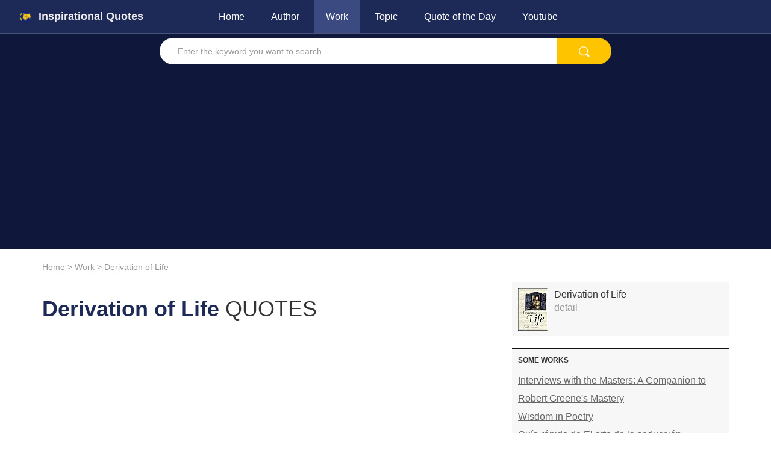

--- FILE ---
content_type: text/html; charset=utf-8
request_url: https://quote.dreamsmeaning.org/work/69861-Derivation_of_Life
body_size: 2893
content:
<!DOCTYPE html>
<html lang="en">
<head>
  <meta charset="utf-8">
  <title>Derivation of Life QUOTES</title>
  <meta name="keywords" content="QUOTE,Derivation of Life">
  <meta name="description" content="">
  <link rel="canonical" href="https://inspirational-quotes.net/work/69861-Derivation_of_Life">
  <link rel="shortcut icon" href="/icon.png" type="image/x-icon">
  <meta name="viewport" content="width=device-width, initial-scale=1.0, user-scalable=no, minimum-scale=1.0, maximum-scale=1.0">
  <link href="/Application/Home/View/Public/css/bootstrap.min.css" rel="stylesheet">
  <link href="/Application/Home/View/Public/css/style.css?1713654679" rel="stylesheet">
</head>
<body>
  <div class="header">
    <div class="row">
      <div class="col-md-3">
        <div class="logo">
          <a href="/">Inspirational Quotes</a>
        </div>
      </div>
      <div class="col-md-9">
        <ul>
          <li>
            <a href="/">Home</a>
          </li>
          <li>
            <a href="/author">Author</a>
          </li>
          <li>
            <a href="/work" class="active">Work</a>
          </li>
          <li>
            <a href="/topic">Topic</a>
          </li>
          <li>
            <a href="/day">Quote of the Day</a>
          </li>
          <li>
            <a href="https://www.youtube.com/channel/UCgAtMNZeVpdmJE8TJaHBm6Q" target="_blank">Youtube</a>
          </li>
        </ul>
      </div>
    </div>
  </div>
  <div id="search">
    <div class="container">
      <div class="col-md-2"></div>
      <div class="col-md-8">
        <div class="search">
          <form action="/search" method="get">
            <input class="form-control" id="keyword" value="" name="q" placeholder="Enter the keyword you want to search."> <button class="form-control"><img src="/Application/Home/View/Public/img/search.png"></button>
          </form>
        </div>
      </div>
    </div>
  </div>
  <script>

        function mbar(sobj) {
                var docurl =sobj.options[sobj.selectedIndex].value;
                if (docurl != "") {
                   open(docurl,'_self');
                   sobj.selectedIndex=0;
                   sobj.blur();
                }
        }

        function search(){
                var keyword = document.getElementById("keyword").value;
                keyword = keyword.replace(/\s+/g,"_");
                var url = "/work/"+ keyword;
                window.location.href = url;     
                return false;
        }
  </script>
  <div class="container" id="location">
    <p><a href="/">Home</a> &gt; <a href="/work/">Work</a> &gt; <a href="/work/69861-Derivation_of_Life">Derivation of Life</a></p>
  </div>
  <div class="container">
    <div class="col-md-8">
      <div class="page-header">
        <h1><span>Derivation of Life</span> QUOTES</h1>
      </div>
      <div class="con">
        <a href="/quote/121243"><img src="/image/121243.png" alt="Derivation of Life QUOTES" class="quote_img"></a>
      </div>
      <div class="con" style="margin-bottom:10px;">
        <div class="li li1">
          <p><span>1</span> <a href="/quote/121243">" She was now drowning in that pool of desires without having any idea about the depth of it. "</a></p>
          <p class="p-author"><i>― <a href="/author/29192-Viraj_Mahajan">Viraj Mahajan</a> , <a href="/work/69861-Derivation_of_Life">Derivation of Life</a></i></p>
        </div>
        <div class="li">
          <p><span>2</span> <a href="/quote/121247">" She was few inches taller than him and when for the first time her promising eyes met with his, he knew it would be more than friendship. He was too young to name that feeling then. But love...above all relationships knows no age. "</a></p>
          <p class="p-author"><i>― <a href="/author/29192-Viraj_Mahajan">Viraj Mahajan</a> , <a href="/work/69861-Derivation_of_Life">Derivation of Life</a></i></p>
        </div>
        <div class="li li1">
          <p><span>3</span> <a href="/quote/121249">" These stories always take us to some far away places which we can never visit in real life. "</a></p>
          <p class="p-author"><i>― <a href="/author/29192-Viraj_Mahajan">Viraj Mahajan</a> , <a href="/work/69861-Derivation_of_Life">Derivation of Life</a></i></p>
        </div>
        <div class="li">
          <p><span>4</span> <a href="/quote/121250">" There are so many moments in our life which we cannot describe with mere words. There are not enough adjectives to justify the emotions behind such moments. Those moments are your life- they define who you truly are "</a></p>
          <p class="p-author"><i>― <a href="/author/29192-Viraj_Mahajan">Viraj Mahajan</a> , <a href="/work/69861-Derivation_of_Life">Derivation of Life</a></i></p>
        </div>
        <div class="li li1">
          <p><span>5</span> <a href="/quote/186785">" There is one invisible bridge for every one of us and death is the first step of it. On this side, there is life where there are questions and fear but on that other side of that bridge, there is a whole new world full of answers and peace. "</a></p>
          <p class="p-author"><i>― <a href="/author/29192-Viraj_Mahajan">Viraj Mahajan</a> , <a href="/work/69861-Derivation_of_Life">Derivation of Life</a></i></p>
        </div>
        <div class="li">
          <p><span>6</span> <a href="/quote/1126469">" People come and go from our life; this is one of the most haunting laws of this nature. But these people teach us many things which we might not see at first but when they are gone, we really understand their meaning in our life. "</a></p>
          <p class="p-author"><i>― <a href="/author/29192-Viraj_Mahajan">Viraj Mahajan</a> , <a href="/work/69861-Derivation_of_Life">Derivation of Life</a></i></p>
        </div>
        <div class="li li1">
          <p><span>7</span> <a href="/quote/1333081">" We are all puppets in front of god. He gives things to us and he takes them back. It is his way of showing his existence. "</a></p>
          <p class="p-author"><i>― <a href="/author/29192-Viraj_Mahajan">Viraj Mahajan</a> , <a href="/work/69861-Derivation_of_Life">Derivation of Life</a></i></p>
        </div>
      </div>
      <div class="page">
        <ul>
          <li class="active">
            <a href="/work/69861-Derivation_of_Life/p/1">1</a>
          </li>
          <div class="clear"></div>
        </ul>
      </div>
    </div>
    <div class="col-md-4" id="right">
      <div class="detail">
        <a href="/work/69861-Derivation_of_Life"><img src="https://i.gr-assets.com/images/S/compressed.photo.goodreads.com/books/1417548129l/23654657._SX50_.jpg"></a> <a href="/work/69861-Derivation_of_Life">Derivation of Life</a><br>
        <a class="less" href="/work/detail/69861-Derivation_of_Life">detail</a>
      </div>
      <div class="bg">
        <div class="bg-header">
          SOME WORKS
        </div>
        <ul>
          <li>
            <a href="/work/144590-Interviews_with_the_Masters:_A_Companion_to_Robert_Greene&39;s_Mastery">Interviews with the Masters: A Companion to Robert Greene&#39;s Mastery</a>
          </li>
          <li>
            <a href="/work/144591-Wisdom_in_Poetry">Wisdom in Poetry</a>
          </li>
          <li>
            <a href="/work/144592-Gu%C3%ADa_r%C3%A1pida_de_El_arte_de_la_seducci%C3%B3n">Guía rápida de El arte de la seducción</a>
          </li>
          <li>
            <a href="/work/144593-Mastery">Mastery</a>
          </li>
          <li>
            <a href="/work/144594-The_Concise_Mastery">The Concise Mastery</a>
          </li>
          <li>
            <a href="/work/144595-Donna">Donna</a>
          </li>
          <li>
            <a href="/work/144596-The_48_Laws_Of_Power_With_Mini_Seduction">The 48 Laws Of Power With Mini Seduction</a>
          </li>
          <li>
            <a href="/work/144597-Gu%C3%ADa_r%C3%A1pida_de_Las_48_leyes_del_poder_(Biblioteca_Robert_Greene)">Guía rápida de Las 48 leyes del poder (Biblioteca Robert Greene)</a>
          </li>
          <li>
            <a href="/work/144598-The_48_Laws_Of_Power,_How_We_Got_to_Now_Six_Innovations_That_Made_the_Modern_World,_Secrets_of_the_Millionaire_Mind_Think_Rich_to_Get_Rich_3_Books_Collection_Set">The 48 Laws Of Power, How We Got to Now Six Innovations That Made the Modern World, Secrets of the Millionaire Mind Think Rich to Get Rich 3 Books Collection Set</a>
          </li>
          <li>
            <a href="/work/144599-The_Concise_Laws_of_Human_Nature">The Concise Laws of Human Nature</a>
          </li>
        </ul>
      </div>
    </div>
  </div>
  <footer>
    <p><a href="https://inspirational-quotes.net">inspirational-quotes.net</a> © 2010-2024</p>
  </footer>
  <script>

  window.dataLayer = window.dataLayer || [];
  function gtag(){dataLayer.push(arguments);}
  gtag('js', new Date());

  gtag('config', 'UA-76253213-15');
  </script> 
  <script async src="https://pagead2.googlesyndication.com/pagead/js/adsbygoogle.js?client=ca-pub-6117966252207595" crossorigin="anonymous"></script> 
  <script type="text/javascript" src="//s7.addthis.com/js/300/addthis_widget.js#pubid=ra-5fddb8b3ed260e4a"></script>
<script defer src="https://static.cloudflareinsights.com/beacon.min.js/vcd15cbe7772f49c399c6a5babf22c1241717689176015" integrity="sha512-ZpsOmlRQV6y907TI0dKBHq9Md29nnaEIPlkf84rnaERnq6zvWvPUqr2ft8M1aS28oN72PdrCzSjY4U6VaAw1EQ==" data-cf-beacon='{"version":"2024.11.0","token":"a4b28a4eaaa941b49fa2ae88522fc145","r":1,"server_timing":{"name":{"cfCacheStatus":true,"cfEdge":true,"cfExtPri":true,"cfL4":true,"cfOrigin":true,"cfSpeedBrain":true},"location_startswith":null}}' crossorigin="anonymous"></script>
</body>
</html>


--- FILE ---
content_type: text/html; charset=utf-8
request_url: https://www.google.com/recaptcha/api2/aframe
body_size: 205
content:
<!DOCTYPE HTML><html><head><meta http-equiv="content-type" content="text/html; charset=UTF-8"></head><body><script nonce="QMXiozbfv7b7zFMr_fVZZw">/** Anti-fraud and anti-abuse applications only. See google.com/recaptcha */ try{var clients={'sodar':'https://pagead2.googlesyndication.com/pagead/sodar?'};window.addEventListener("message",function(a){try{if(a.source===window.parent){var b=JSON.parse(a.data);var c=clients[b['id']];if(c){var d=document.createElement('img');d.src=c+b['params']+'&rc='+(localStorage.getItem("rc::a")?sessionStorage.getItem("rc::b"):"");window.document.body.appendChild(d);sessionStorage.setItem("rc::e",parseInt(sessionStorage.getItem("rc::e")||0)+1);localStorage.setItem("rc::h",'1768547282823');}}}catch(b){}});window.parent.postMessage("_grecaptcha_ready", "*");}catch(b){}</script></body></html>

--- FILE ---
content_type: text/css;charset=UTF-8
request_url: https://quote.dreamsmeaning.org/Application/Home/View/Public/css/style.css?1713654679
body_size: 2927
content:
body{   font-family: Arial,Helvetica,"Hiragino Sans GB","Microsoft YaHei","WenQuanYi Micro Hei",sans-serif;font-size:16px;}
.row{
	margin:0;
}
ul{padding:0;list-style:none;margin:0;}
ul li{line-height:30px;}
ul li a{
	
}
a{
	color:#333;
}
.clear{
	clear:both;
}
.container{
		
	padding:0;  
}
.tab{
	margin:20px 0 10px;
}
.tab ul li{
	display:inline-block;
	line-height:30px;
	margin-bottom:4px;
}
.tab-header{
	font-size:12px;
	line-height:40px;
	border-bottom:1px solid #ddd;
	margin-bottom:10px;
}
.tab .active{
	
}
.tab select{
	height:34px;
}
table a{
	color:#333;
}
table a:hover{
	color:#333;
}
.type{
	background:#eee;
	font-size:10px;
	color:#999;
	margin-left:5px;
	padding:1px 5px;
}
.item{
	margin-top:10px;
	background:#fff;

}
#cate{
	margin:20px auto;
}
.con{
	
}
.con a{
	margin-right:15px;
	text-decoration:none;
	color:#333;
}
.fr{
	float:right;
}
.say{
	font-size:28px;
}
.say i{
	width:28px;
	
	color:#777;
	display:inline-block;
}
.say i:hover{
	color:#333;
}
/* .con p a{text-decoration:underline;color:blue;} */
.con span{font-weight:700;}
.item-header{
	color:#fff;
	line-height:24px;
	background:#993333;
	padding-left:10px;
	margin-bottom:20px;
}

.ciLs a{margin-right:10px;text-decoration:underline;}
.duibi a{
	color:#666;
	font-weight:700;
}


dl{
	color:#333;
	border-bottom:1px solid #eee;
}
dd,dt{
	display:inline-block;
	float:left;
	
}
dt a{
	margin-right:20px;
	color:#333;
}
dd{
	line-height:30px;
}
dd a{
	margin-right:20px;
}
.ad{
	width:300px;
	height:228px;
	background:#eee;
}

.con h4{
	line-height:40px;
	font-size:13px;
	font-weight:700;
	margin:0;
}
b{
	color:#993333;
}
#top{
	background:#2f2d2e;
	position:relative;
	border-bottom:1px solid #aaa;
	
	
	overflow:auto;
	z-index:2;
}
#top ul {
    min-width: 900px;
    margin-right: 10px;
    
}
#top ul li{
	display:inline-block;
	

}
#top ul li.active a{
	border-bottom:2px solid #ffa303;
}
#top a{


	line-height:50px;
	padding:0 25px;
	
	
	color:#fff;
	
	display:inline-block;
}
#top .nav-tabs>li>a{
	border:none;
}
#top a:hover{
	text-decoration:none;
}
#top ul{
	
	border:none;
}

.top{
	border-bottom:1px solid #eee;
}
#logo{
	margin:80px 0 0;
	text-align:center;

	height:100px;

	background-size:240px;
}
#logo a{
	text-decoration:none;
}
.header {
	
	background:#1d2a57;
	
/*box-shadow: 0px 0px 3px 3px #e6e6e6;*/
	padding:  0 15px;
	border-bottom:1px solid  #4a5478;
	
}

ol li{
	line-height:40px;
}
.header a:hover{
	text-decoration:none;
}
.header .logo{
	line-height:55px;
	font-weight:700;
	font-size:18px;
	
	color:#eee;

	float:left;
	
	background:url('../img/U3.png') no-repeat left center;
	background-size:24px;
	
}

@media (max-width: 678px){
	
}
.img{
	background:#333;
	padding:30px 20px;
	font-size:20px;
	color:#fff;
}
.img .col-md-4 hr{
	border-top: 1px solid #aaa;
}
.img .col-md-8 hr{
	border-top: 1px solid #999;
}
.img .col-md-4 p{
	font-size:16px;
}
.img .col-md-4{
	margin-bottom:25px;
}
.img .col-md-8{
	padding-left:30px;
	text-align:justify;
}
.tag{
	margin:20px 0;
	text-align:center;
}
.tag span{
	font-size:14px;
	color:#999;
}
.tag a{padding:0 10px;border:1px solid #eee;margin:3px;display:inline-block;
font-size:16px;}
.tag a:hover{
	text-decoration:none;
	background:#eee;
}
.down{
	margin:20px;
	text-align:center;
}
.down button{
	padding:8px 25px;
}
.header .logo a{
	color:#eee;
	display:inline-block;
	text-indent:14px;
	padding-right:20px;
	
}
.mobile .logo a{
	
}
.header a{
	display:block;
	text-decoration:none;
	
	padding:0 20px;
	color:#fff;
}
.header .column{
	float:left;
	line-height:50px;
	font-size:14px;
	margin-left:-5px;
}
.header i{
	color:#fff;
	float:right;
	line-height:55px;
}
.header a.active{
	color:#fff;
	
	background:#3b4b81;
	
}
.header  ul {
	border:none;
	float:left;
}
.header ul li{
	display:inline-block;
	
	font-size:16px;
	
	
	line-height:55px;
}
#header ul.dropdown-menu li a{
	color:#333;
	line-height:30px;
}
#header  .nav-tabs>li>a{
	padding:0 20px;
	line-height:60px;
	border:none;
}
#header .nav-tabs>li>a:hover{
	background:none;
	
}
#header a.dropdown-toggle{
	background:none;
}
#header .ad{

	float:right;
	margin-top:20px;
	width:1000px;
	text-align:right;
}

#header .search{
	padding-top:15px;
}
.mask{
	display:none;
	position:fixed;
	top:0;
	right:0;
	bottom:0;
	left:0;
	background:rgba(0,0,0,.2);
	z-index:1;
}
#menu{
	
	position:fixed;
	top:0;
	right:0;
	bottom:0;
	left:100%;
	background:#fff;
	
	z-index:2;
}
#menu .menu-logo{
	color:#fff;
	display:none;
}
#menu ul li{
	line-height:40px;
	padding:0 20px;
	border-bottom:1px solid #eee;
}
#menu ul li a{
	font-size:14px;
	color: #1d2a57;
}
#menu .logo{
	border:none;
}
#menu .header a{
	padding-left:20px;
}
.menu-off{
	line-height:55px;
	color:#ccc;
	float:right;
}
#location{
	
	padding:10px 15px;
}
#location p{
	line-height:30px;
	margin:5px 0 0;
	color:#999;
	font-size:14px;
}
#location p a{
	color:#999;
}
#banner{
	text-align:center;
	    background: #0f173b;

	padding:40px 0;
}
#banner h1{
	margin-bottom:20px;
	
	color:#fff;
}
#banner p{
	
	line-height:40px;
	color:#333;
	
	margin:0;
}
#banner p a{
	color:#333;
}
#search{
	text-align:center;
	background:#0f173b;
	padding:7px 0 ;
}
#search h1{
	color:#fff;
	margin-bottom:40px;
}
#search p{
	color:#ccc;
	
}
#search .container{
	
	text-align:center;
	
}
#search form{
	
	
}
.search{
	text-align:right;
	
}
.search form{
	
	position:relative;
	margin:0 auto;
	display:flex;
}
#search input{
	
	height:44px;
	padding-left:30px;
		padding-right:215px;
	margin-right:5px;

}
#search select{
	line-height:90px;
	font-size:12px;
	height:41px;
	padding-left:10px;

	
}
#search .search input{
	width:100%;
	height:44px;
	border-radius:22px;
	border:none;
}
#search .col-md-6{
	padding:0;
}
.search select{
	position:absolute;
	background:#f5f5f5;
	border:none;
	
	top:1px;
	
	text-align:center;
	height:38px;
	padding-left:6px;
	color:#333;
	
}
#select1{
	left:1px;
	width:120px;
	border-radius:22px;
}
option {
	padding-top:20px ;
	line-height:40px;
	border:10px solid #ddd;

	
	
	display:block;
}
#select2{
	border-left:1px solid #ddd;
	background:none;
	width:120px;
	right:90px;
	border-radius:0px;
}
#search .translate{
	padding-left:260px;
}

#search button{
	position:absolute;
	right:0;
	height:44px;
	color:#fff;
	background:#fec400;
	border-radius:0  22px 22px  0 ;
width:90px;
	border:none;
}
#search button img{
	width:20px;
}
.index-btn{
	
}
.index-btn a{
	font-weight:700;
}
.quote-con{
	
	background:#eee;
	
}
.quote-con h1{
	
	font-size:26px;
	padding:20px;
	margin:0;
}
.word-ls ul li{
	float:left;
	width:180px;
}
.table>tbody>tr>td{
	line-height:48px;
}
.line ul li{
	width:50%;
	line-height:30px;
	height:30px;
	overflow:hidden;
	display:inline-block;
}
.line ul li a{
	text-decoration:underline;
}
#index-day{
	height:345px;
}
#letter{
	margin:40px auto 0 ;
	display:flex;

	padding-left:20px;
	
}

.dict-con{
	padding:10px 0;
	margin-bottom:10px;
}
.bg{
	width:100%;
	padding:10px;
	border-top:2px solid #111;
	background:#f7f7f7;
	margin:0px 0 10px;
}
.detail{
	width:100%;
	padding:10px;
	
	background:#f7f7f7;
	margin-bottom:20px ;
	position:relative;
	padding-left:70px;
	min-height:90px;
	
}
.detail img{
	position:absolute;
	left:10px;
}
.bg1{
	padding:10px ;
	background:#f7f7f7;
}
.bg ul li a{
	color:#666;
	text-decoration:underline;
}
.bg-header{
	font-size:12px;
	font-weight:700;
	margin-bottom:10px;
}
.author_img{
	margin-bottom:20px;
	width:250px;
}
.detail_info{
	margin-bottom:20px;
}
.detail_info p{
	font-size:17px;
}
.item{
	width:25%;
	
	padding:2px;
	float:left;
} 
.item img{
	max-width:100%;
	height:280px;
}
.item p{
	font-size:14px;
	line-height:22px;
	margin:5px 0;
	height:44px;
	overflow:hidden;
	
}
.quote_img{
	width:100%;
	margin-bottom:10px;
}
#letter span {
	
	line-height:30px;
	color:#fff;
	background:#2da061;
	padding:0 20px;
	font-size:12px;
	font-weight:700;

}
#letter span a{
	color:#fff;
} 
#letter ul{

	display:flex;
	
}
#letter li{
	width:36px;
	line-height:30px;
	text-align:center;
	/*border:1px solid #ddd;
	border-left:none;*/
	background:#59b381;
}
#letter li a{
	font-size:12px;
	color:#fff;
}
#letter .active a{
	color:red;
	font-weight:700;
}
.cate{
	margin:20px 0 20px 20px;
}
.cate ul li{
	width:16%;
	font-size:14px;
	float:left;
}
.item-header h4{
	font-size:16px;
}
.cate ul li a{
	text-decoration:underline;
	color:#333;
}
#index {
	text-align:center;
	margin:80px auto 50px;
}
#index .index-item{
	margin-bottom:40px;
}
#index h4{
	font-size:13px;
	font-weight:700;
}
#index .letter  li{
	
	display:inline-block;
	margin:5px;
}
#index .letter  li a{
	border:1px solid #ccc;
	line-height:26px;
	padding:0 8px;
	font-size:12px;
	text-align:center;
	display:inline-block;
}


#index .index-header{
	text-align:center;
	margin:60px 0 20px;
}
#index .index-header h1{
	font-size:42px;
	margin-bottom:20px;
}
#index .index-header p{
	color:#aaa;
}
h1{
	line-height:50px;
	color:#333;
}
h1 span,h3 span{
	font-weight:700;
	color:#1d2a57;
}
.page-header{
	margin:20px 0;
	
}
.index-container{
	margin:30px auto 30px;
}
.index-container h3{
	margin:20px;
}

.col-md-2 h4{
	margin-bottom:20px;
	
}
.col-md-2 h4 a{
	color:#333;

}
.col-md-2 h5{
	color:#666;
}
.col-md-2 ul{
	margin-bottom:10px;
}
.col-md-2 ul li{
	
}
.col-md-2 ul li.active a{
	color:#0e5c2f;
}

.col-md-9 ul{}
.col-md-9 .con{
	min-height:500px;
}

.col-md-9 .con h1{
	margin-bottom:25px;
}
.col-md-9 .con dl{
	margin-left:10px;
}
.col-md-9 .con ul{
	padding-left:40px;
	list-style:circle;
}
.ls{margin:20px 0;}
.ls ul li{line-height:30px;}
dt{line-height:30px;}

dd a{
	font-weight:500;
}
center{
	text-align:left;
}
.li p{
	line-height:40px;
	margin:0;
}
.li h3{
	font-size:17px;

}
.con p span{
	color:#aaa;
	margin-right:6px;
}
.li{
	padding:15px ;
}
.li span{
	
	line-height:40px;
}
.li span i{
	font-size:20px;
	display:inline-block;
	position:relative;
	top:5px;
	margin-top:6px;
}
.sentence_ls p{
	border-bottom:1px dashed #d9d9d9;
	padding:5px 0;
}
.li a{color:#333;}
#translate-div{
	width:400px;
	margin:20px auto;
	display:flex;
	justify-content:space-between;
}
#translate-div .translate-con{
	width:45%;
	border:2px solid #ddd;
}
#translate-div .translate-con ul li{
	padding:0 10px;
	line-height:40px;
	
}
.translate-con a{
	text-decoration:underline;
}
.quote-author{
	border-top:1px solid #333;
	padding: 5px 20px;
	word-break:break-all; 
}
.p-author{
	
	word-break:break-all; 
	
}
.p-author a{
	font-size:14px;
	margin:0 5px;
	text-decoration:underline;

}
.quote-page{
	display:flex;
	justify-content:space-between;
}
.quote-page a{
	padding:6px 20px;
	border-radius:none;
	display:block;
}
.li1{
	background:#eee;
}
.li1 h1{
	font-size:26px;
}
.pre{
	text-decoration:underline;
	font-size:16px;
	margin-bottom:20px;
}
.location{
	margin:20px 0 0 3px;
	font-size:12px;
	color:#666;
}
#tag-select a{color:#999;margin-right:10px;font-size:13px;}
#tag-select a.active{
	text-decoration:underline;
}
.page{
	margin:20px 0 40px;
}
.page ul{}
.page ul li{display:inline-block;margin-right:10px;}
.page ul li a{
		display:inline-block;
	padding:0 9px;
	line-height:30px;
	font-size:13px;
	border:1px solid #ddd;
	color:#999;
}
.page ul li.active a{background:#eee;}

#nav{
	height:64px;
	line-height:64px;
	background: #4479a1;
	padding-left:50px;
}
#nav ul li{float:left;line-height:64px;margin-right:40px;}
#nav ul li a{
	font-size:16px;
	color:#fff;
}
.less{color:#999;}
.less a{color:#666;}
.less i{
	font-size:10px;
	margin-right:5px;
	color:#666;
	position:relative;
	top:2px;
}
#left{
	border-right:1px solid #e9eaeb;
	
	padding:30px 0;
}
#left ul{
	margin:6px 0 10px;
	padding:0 0 7px 15px ;
	
} 
#left .border{
	border-bottom:1px solid #e9eaeb;
}
.col-md-2 ul li a{
	
}
#left .active a,#left a:hover{
	text-decoration:underline;
	color:#0e5c2f;
}
#left .item{
	line-height:30px;
	color: #333;
	font-weight:700;
}

#left .column a{ 
	display:inline-block;
	font-size:16px;
	margin-bottom:10px;
	color:#333;
}
#left a:hover{

	text-decoration:none;
}
#right{
	
}
#right .right-item{
	margin-bottom:5px;
	
}
#lang .col-md-6{
	
	padding:5px;
}
#lang ul li{
	
}
#lang ul li img{
	
}
#lang ul li a{
	display:block;
	text-decoration:none;
	background:#f1f1f1;
	padding:0 15px;
	line-height:45px;
	margin:8px 0;
	color:#333;
	
}
#lang ul li a:hover{
	background:#ddd;
}
#lang ul li a span{
	margin-left:15px;
}
p{
	font-size:18px;
	line-height:40px;
}
footer{
	
    background-color: #0f173b;
    border-top: 1px solid #e1e1e1;
	padding:30px 0 20px ;
	text-align:center;
	margin-top:40px;}
footer p{
	color:#ddd;
	line-height:24px;
	margin-bottom:10px;
}
footer p span a{
	display:inline-block;
	width:91px;
	height:22px;
	background:url(../img/oracle-logo-red.svg) no-repeat;
	text-indent:-9999px;
	margin-right:10px;
}
footer p a{
	text-decoration:underline;
	color:#ddd;
}
footer p a:hover{
	color:#ddd;
}

